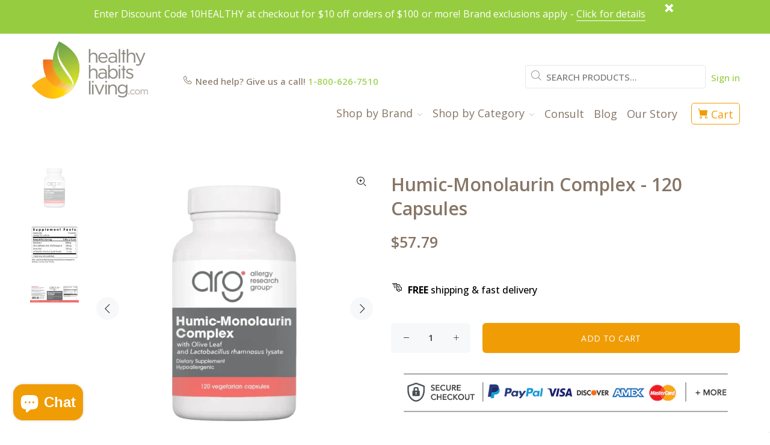

--- FILE ---
content_type: text/css
request_url: https://staticw2.yotpo.com/widget-assets/ReviewsStarRatingsWidget/McjxiA1kCH0EjFTjg6xU4pBSvgcZi1BWnaO5DDTt/css-overrides/css-overrides.2024_08_12_13_58_05_728.css
body_size: -115
content:
.yotpo-reviews-star-ratings-widget .yotpo-sr-bottom-line-text.yotpo-sr-bottom-line-text--right-panel {
    font-size: 13px !important;
}

[data-yotpo-section-id="collection"] .yotpo-reviews-star-ratings-widget .yotpo-sr-bottom-line-summary {
    align-items: center !important;
}

--- FILE ---
content_type: text/css
request_url: https://staticw2.yotpo.com/widget-assets/ReviewsMainWidget/McjxiA1kCH0EjFTjg6xU4pBSvgcZi1BWnaO5DDTt/css-overrides/css-overrides.2024_07_18_02_55_30_441.css
body_size: 2152
content:
/*START OF GENERAL CUSTOMIZATION*/

/*END OF GENERAL CUSTOMIZATION*/

/*START OF HEADER SECTION*/
[class*="yotpo-device-mobile"][class*="yotpo-display-s"] .yotpo-main-widget-tabs {
    justify-content: flex-start;
}

.yotpo-reviews-main-widget .yotpo-main-widget-tabs .ugc-storefront-widgets-tabs-container__tab.selected {
    border-bottom: 3px solid #877465;
    font-weight: 700;
    padding-bottom: 6px;
}


.yotpo-reviews-main-widget .yotpo-main-widget-tabs .ugc-storefront-widgets-tabs-container__tab {
    text-transform: uppercase;
    font-size: 14px;
    color: #877465;
    font-weight: 400;
}

.yotpo-reviews-main-widget .yotpo-main-widget-tabs .ugc-storefront-widgets-tabs-container__tab:not(.selected) {
    padding-bottom: 9px;
}

#yotpo-reviews-main-widget .yotpo-main-layout .yotpo-head {
    justify-content: center;
    margin: 35px 0;
}

#yotpo-reviews-main-widget .yotpo-main-layout .yotpo-head .yotpo-headline {
    color: #473729;
    margin: 0;
    flex-basis: unset;
    font-size: 36px;
}

#yotpo-reviews-main-widget .yotpo-main-layout .yotpo-layout-header-wrapper .yotpo-bottom-line,
#yotpo-reviews-main-widget .yotpo-star-rating .star-container:not(:last-child) {
    margin: 0;
}

#yotpo-reviews-main-widget .yotpo-bottom-line .yotpo-bottom-line-left-panel.yotpo-bottom-line-score {
    display: none;
}

#yotpo-reviews-main-widget .yotpo-bottom-line .yotpo-bottom-line-right-panel {
    padding: 0;
    margin: 0;
    display: flex;
    gap: 8px;
    flex-direction: column;
    justify-content: center;
    align-items: center;
}

#yotpo-reviews-main-widget.yotpo-device-mobile .yotpo-bottom-line .yotpo-bottom-line-right-panel {
    gap: 2px;
}

#yotpo-reviews-main-widget.yotpo-device-mobile .yotpo-bottom-line .yotpo-bottom-line-right-panel {
    flex-direction: column;
    align-items: center;
}

#yotpo-reviews-main-widget.yotpo-widget-override-css .yotpo-main-layout .yotpo-layout-header-wrapper {
    justify-content: center;
}

#yotpo-reviews-main-widget .yotpo-bottom-line .yotpo-bottom-line-right-panel .yotpo-bottom-line-text {
    margin: 0;
}

.star-container .yotpo-star-rating-icon {
    transform: unset;
    width: 26px;
    height: 26px;
}

#yotpo-reviews-main-widget .yotpo-star-rating {
    gap: 2px;
}

#yotpo-reviews-main-widget .yotpo-bottom-line-basic-text {
    font-size: 13px;
}

#yotpo-reviews-main-widget.yotpo-device-mobile .yotpo-bottom-line-basic-text {
    font-size: 13px;
}

.yotpo-reviews-main-widget .yotpo-header-container .yotpo-bottom-line .yotpo-vertical-border {
    display: none;
}

#yotpo-reviews-main-widget .yotpo-main-layout .yotpo-layout-header-wrapper .yotpo-bottom-line {
    align-items: center;
    gap: 40px;
}

#yotpo-reviews-main-widget .yotpo-main-layout .yotpo-layout-header-wrapper .yotpo-bottom-line .yotpo-star-distribution {
    padding: 0;
    gap: 8px;
}

#yotpo-reviews-main-widget.yotpo-device-mobile .yotpo-main-layout .yotpo-layout-header-wrapper .yotpo-bottom-line .yotpo-star-distribution {
    width: 100%;
}

#yotpo-reviews-main-widget .yotpo-main-layout .yotpo-layout-header-wrapper .yotpo-bottom-line .yotpo-star-distribution .yotpo-star-rating-icon {
    display: none;
}

#yotpo-reviews-main-widget .yotpo-main-layout .yotpo-layout-header-wrapper .yotpo-bottom-line .yotpo-star-distribution .yotpo-star-distribution-index {
    color: #95CD40;
    font-size: 13px;
    margin: 0;
}

#yotpo-reviews-main-widget .yotpo-main-layout .yotpo-layout-header-wrapper .yotpo-bottom-line .yotpo-star-distribution .yotpo-star-distribution-bar {
    margin: 0;
}

#yotpo-reviews-main-widget.yotpo-device-mobile .yotpo-main-layout .yotpo-layout-header-wrapper .yotpo-bottom-line .yotpo-star-distribution .yotpo-star-distribution-bar {
    width: 100%;
}

#yotpo-reviews-main-widget .yotpo-main-layout .yotpo-layout-header-wrapper .yotpo-bottom-line .yotpo-star-distribution .yotpo-star-distribution-value {
    display: none;
}

#yotpo-reviews-main-widget .yotpo-main-layout .yotpo-layout-header-wrapper .yotpo-bottom-line .yotpo-star-distribution .yotpo-star-distribution-bar .yotpo-progress-bar {
    border-radius: 0;
    margin: 0;
    width: 88px;
    height: 7px;
}

#yotpo-reviews-main-widget.yotpo-device-mobile .yotpo-main-layout .yotpo-layout-header-wrapper .yotpo-bottom-line .yotpo-star-distribution .yotpo-star-distribution-bar .yotpo-progress-bar {
    max-width: 100%;
    width: 100%;
}

#yotpo-reviews-main-widget .yotpo-main-layout .yotpo-layout-header-wrapper .yotpo-bottom-line .yotpo-star-distribution .yotpo-star-distribution-bar .yotpo-progress-bar .yotpo-progress-bar-score {
    border-radius: 0;
    background-color: #6B6D76;
}

#yotpo-reviews-main-widget .yotpo-main-layout .yotpo-layout-header-wrapper .yotpo-bottom-line .yotpo-star-distribution .yotpo-star-distribution-row-wrapper {
    align-items: center;
    gap: 8px;
}
/*END OF HEADER SECTION*/

/*START OF FILTER SECTION*/
#yotpo-reviews-main-widget .yotpo-filters-container .yotpo-filters-container-inner .yotpo-smart-topics-panel {
    order: -2;
    justify-content: center;
}

#yotpo-reviews-main-widget:not(.yotpo-device-mobile) .yotpo-filters-container .yotpo-filters-container-inner .yotpo-filters-top-panel {
    order: -1;
    width: 50%;
    justify-content: center;
    align-items: center;
    gap: 16px;
}

#yotpo-reviews-main-widget .yotpo-smart-topics .yotpo-smart-topics-headline,
#yotpo-reviews-main-widget .smart-topic-collection .yotpo-smart-topics-see-more-label[aria-pressed*="true"] {
    display: none;
}

#yotpo-reviews-main-widget .smart-topic-collection .yotpo-smart-topic-filter, 
#yotpo-reviews-main-widget .smart-topic-collection .yotpo-smart-topics-see-more-label {
    border-radius: 3px;
    font-size: 13px;
    font-weight: 400;
    text-transform: capitalize;
    border-color: transparent;
    color: var(--text-color);
    margin-top: 0;
}

#yotpo-reviews-main-widget .smart-topic-collection .yotpo-smart-topics-see-more-label {
    border-radius: 3px;
    padding: 9px 18px;
    background-color: #eaeaea;
    text-decoration: none;
    font-family: var(--secondary-font-family);
    height: 33px;
    box-sizing: border-box;
}
 
 #yotpo-reviews-main-widget .smart-topic-collection .yotpo-smart-topic-filter[style*="--1684a10c: #FFFFFF"] {
    color: #fff;
    background-color: #7baa33;
    font-weight: 600;
}

#yotpo-reviews-main-widget .smart-topic-collection .yotpo-smart-topic-filter[style*="--1684a10c: #FFFFFF"]:hover {
    font-weight: 400;
}

#yotpo-reviews-main-widget:not(.yotpo-device-mobile) .smart-topic-collection .yotpo-smart-topic-filter:hover,
#yotpo-reviews-main-widget .smart-topic-collection .yotpo-smart-topics-see-more-label:hover {
    background-color: #7baa33;
    color: #fff;
}

#yotpo-reviews-main-widget .yotpo-filters-container .yotpo-filters-container-inner .yotpo-smart-topics-panel .yotpo-smart-topics-container {
    flex-basis: 50%;
    margin-top: 16px;
}

#yotpo-reviews-main-widget .yotpo-filters-container .yotpo-filters-container-inner .yotpo-smart-topics-panel .yotpo-smart-topics-container .smart-topic-collection {
    gap: 8px;
    justify-content: center;
}

#yotpo-reviews-main-widget .yotpo-filters-container .yotpo-filters-container-inner .yotpo-filters-top-panel input, #yotpo-reviews-main-widget .yotpo-filters-container .yotpo-filters-container-inner .yotpo-filters-top-panel button {
    border-radius: 3px;
}

#yotpo-reviews-main-widget .yotpo-filters-container .yotpo-filters-container-inner .yotpo-filters-top-panel .yotpo-search-filter {
    position: absolute;
    top: 8px;
    margin: 0;
    min-width: 50%;
    display: flex;
    flex-direction: column;
    gap: 30px;
    align-items: center;
}

#yotpo-reviews-main-widget .yotpo-filters-container .yotpo-filters-container-inner .yotpo-filters-top-panel .yotpo-search-filter::before {
    content: "Filter Reviews";
    font-weight: 600;
    color: var(--text-color);
    display: flex;
}

#yotpo-reviews-main-widget .yotpo-filters-container {
    position: relative;
    margin-top: 0;
    padding-top: 104px;
    border-bottom: 1px solid var(--yotpo-separator-line-grey);
}

#yotpo-reviews-main-widget .yotpo-filters-container ~ div:has(.yotpo-clear-filters-container) .yotpo-review-border-smooth {
    display: none;
}

#yotpo-reviews-main-widget .yotpo-filters-container .yotpo-filters-container-inner {
    align-items: center;
}

#yotpo-reviews-main-widget .yotpo-filters-container .yotpo-filters-container-inner .yotpo-filters-top-panel .yotpo-search-filter .yotpo-search-label, #yotpo-reviews-main-widget .yotpo-filters-container .yotpo-filters-container-inner .yotpo-filters-top-panel .yotpo-score-filter-container label, #yotpo-reviews-main-widget .yotpo-filters-container .yotpo-filters-container-inner .yotpo-filters-top-panel .yotpo-score-filter-container input, #yotpo-reviews-main-widget .yotpo-filters-container .yotpo-filters-container-inner .yotpo-filters-top-panel .yotpo-media-filter-container label, #yotpo-reviews-main-widget .yotpo-filters-container .yotpo-filters-container-inner .yotpo-filters-top-panel .yotpo-media-filter-container button {
    width: 100%;
}

#yotpo-reviews-main-widget .yotpo-filters-container .yotpo-filters-container-inner .yotpo-filters-top-panel .yotpo-score-filter-container,
#yotpo-reviews-main-widget .yotpo-filters-container .yotpo-filters-container-inner .yotpo-filters-top-panel .yotpo-media-filter-container {
    margin: 0;
    flex-basis: 50%;
}

#yotpo-reviews-main-widget .yotpo-filters-container .yotpo-filters-container-inner .yotpo-filters-top-panel .yotpo-score-filter-container .yotpo-dropdown-content {
    width: 100%;
    padding: 10px;
}

#yotpo-reviews-main-widget .yotpo-filters-container .yotpo-filters-container-inner .yotpo-filters-top-panel .yotpo-score-filter-container .yotpo-dropdown-content .yotpo-score-option {
    width: 100%;
    margin: 0;
}

#yotpo-reviews-main-widget.yotpo-device-mobile .yotpo-filters-container .yotpo-filters-container-inner .yotpo-filters-top-panel .yotpo-search-filter {
    max-width: 100%;
    min-width: 100%;
}

#yotpo-reviews-main-widget.yotpo-device-mobile .yotpo-filters-container .yotpo-filters-container-inner .yotpo-smart-topics-panel .yotpo-smart-topics-container {
    flex-basis: 100%;
}

#yotpo-reviews-main-widget .yotpo-sorting-filter-container .yotpo-dropdown-closable .yotpo-dropdown-placeholder, 
#yotpo-reviews-main-widget .yotpo-sorting-filter-container .yotpo-dropdown-closable .yotpo-selected-value, 
#yotpo-reviews-main-widget .yotpo-sorting-filter-container .yotpo-dropdown-closable .yotpo-dropdown-option {
    font-size: 12px;
}

#yotpo-reviews-main-widget.yotpo-device-mobile .yotpo-bottom-line .yotpo-bottom-line-left-panel.yotpo-bottom-line-score {
    font-size: 45px;
}

#yotpo-reviews-main-widget.yotpo-display-s .yotpo-main-layout .yotpo-layout-header-wrapper .yotpo-bottom-line[data-v-2bb973cd] {
    align-self: flex-start;
}

#yotpo-reviews-main-widget .yotpo-filters-container .yotpo-filters-container-inner .yotpo-filters-top-panel .yotpo-mobile-filters-popup-btn {
    flex-basis: 100%;
    border-radius: 3px;
}

#yotpo-reviews-main-widget .yotpo-mobile-filters-popup-overlay-container .yotpo-mobile-filters-popup-content input, #yotpo-reviews-main-widget .yotpo-mobile-filters-popup-overlay-container .yotpo-mobile-filters-popup-content button, #yotpo-reviews-main-widget .yotpo-filters-results-btn .yotpo-filters-results-btn-no-results .yotpo-filters-results-btn-clear-wrapper .yotpo-filters-results-btn-clear {
    border-radius: 3px;
}

#yotpo-reviews-main-widget .yotpo-mobile-filters-popup-overlay-container .yotpo-mobile-filters-popup-header .yotpo-mobile-filters-popup-clear {
    right: 20px;
}

.yotpo-reviews-main-widget .yotpo-mobile-filters-popup-overlay-container .yotpo-mobile-filters-popup-content .yotpo-score-filter .yotpo-dropdown-base {
    width: 100%;
}

.yotpo-reviews-main-widget .yotpo-mobile-filters-popup-overlay-container .yotpo-mobile-filters-popup-content .yotpo-score-filter .yotpo-dropdown-content {
    padding: 10px 10px 0;
    width: 100%;
}

.yotpo-reviews-main-widget .yotpo-mobile-filters-popup-overlay-container .yotpo-mobile-filters-popup-content .yotpo-score-filter .yotpo-dropdown-content .yotpo-score-option {
    width: 100%;
    margin: 0;
}
/*END OF FILTER SECTION*/

/*START OF REVIEWS SECTION*/
[class*="yotpo-device-"][class*="yotpo-display-"] .yotpo-avatar-initials-text {
    font-size: 20px;
    fill: #fff;
    font-weight: 400;
}

[class*="yotpo-device-"][class*="yotpo-display-"] .yotpo-initials-background {
    fill: #95cc40;
}

.yotpo-reviews-main-widget:not(.yotpo-device-mobile) .yotpo-verified-icon-wrapper {
    top: 25px;
    left: 25px;
}

[class*="yotpo-device-"][class*="yotpo-display-"] .yotpo-verified-icon-wrapper circle {
    fill: #F09E07;
}

[class*="yotpo-device-"][class*="yotpo-display-"] [class*="yotpo-reviewer-details"] {
    flex-direction: row;
    gap: 8px;
    align-self: flex-start;
}

[class*="yotpo-device-"][class*="yotpo-display-"] .yotpo-reviewer-name {
    font-size: 12px;
    color: #95cc40 !important;
    font-weight: 700;
}

[class*="yotpo-device-"][class*="yotpo-display-"] .yotpo-reviewer-verified-buyer-text {
    font-size: 12px;
    color: #6A6C77;
}

[class*="yotpo-device-"][class*="yotpo-display-"] [class*="yotpo-reviewer-details"] div:has(.yotpo-reviewer-verified-buyer-text) {
    display: flex;
}

#yotpo-reviews-main-widget .yotpo-review:not(.yotpo-media-modal-review) .yotpo-review-left-panel {
    flex-grow: 1;
}

#yotpo-reviews-main-widget .yotpo-review:not(.yotpo-media-modal-review) .yotpo-review-center-panel {
    order: 3;
    flex-basis: 100%;
    padding: 8px 0 0 0;
}

.yotpo-reviews-main-widget .yotpo-review-center-panel .star-container .yotpo-star-rating-icon {
    width: 17px;
    height: 17px;
}

#yotpo-reviews-main-widget .yotpo-review:not(.yotpo-media-modal-review) .yotpo-review-right-panel {
    order: 2;
    flex-basis: unset;
    min-width: auto;
    flex-grow: 0;
}

[class*="yotpo-device-"][class*="yotpo-display-"] .yotpo-date-format {
    font-weight: 500;
    font-size: 12px;
}

#yotpo-reviews-main-widget .yotpo-review:not(.yotpo-media-modal-review) .yotpo-review-center-panel .yotpo-review-rating-title {
    flex-direction: column;
    gap: 8px;
}

#yotpo-reviews-main-widget .yotpo-review:not(.yotpo-media-modal-review) .yotpo-review-center-panel .yotpo-review-rating-title .yotpo-review-title {
    margin-left: 0;
    font-size: 14px;
    flex-basis: unset;
}

[class*="yotpo-device-"][class*="yotpo-display-"] .yotpo-read-more-text {
    margin-right: 5px;
    font-size: 14px;
    display: inline;
}

[class*="yotpo-device-"][class*="yotpo-display-"] .yotpo-read-more {
    margin-left: 0;
    font-size: 14px;
    text-decoration: underline;
}

#yotpo-reviews-main-widget .yotpo-review:not(.yotpo-media-modal-review) .yotpo-review-content {
    flex-wrap: wrap;
}

#yotpo-reviews-main-widget.yotpo-device-mobile .yotpo-review:not(.yotpo-media-modal-review) .yotpo-review-center-panel {
    padding: 0;
    order: 2;
}

#yotpo-reviews-main-widget .yotpo-comment .yotpo-comment-data {
    border-left: 2px solid #999;
    margin-left: 22px;
}

#yotpo-reviews-main-widget .yotpo-comment .yotpo-comment-data .yotpo-comment-title, #yotpo-reviews-main-widget .yotpo-comment .yotpo-comment-data .yotpo-comment-content {
    margin-left: 22px;
}

#yotpo-reviews-main-widget.yotpo-display-s .yotpo-review {
    flex-direction: column;
}

#yotpo-reviews-main-widget.yotpo-device-mobile .yotpo-review:not(.yotpo-media-modal-review) .yotpo-review-right-panel {
    order: 3;
    margin-top: 15px;
}

#yotpo-reviews-main-widget.yotpo-device-mobile .yotpo-review:not(.yotpo-media-modal-review) .yotpo-review-right-panel .yotpo-review-details {
    display: flex;
}

#yotpo-reviews-main-widget.yotpo-device-mobile .yotpo-review:not(.yotpo-media-modal-review) .yotpo-review-center-panel:not(:has(.yotpo-thumbnail-container)) .yotpo-review-content {
    margin-top: 0;
}

#yotpo-reviews-main-widget.yotpo-display-s .yotpo-review .yotpo-review-center-panel .yotpo-review-comment {
    margin-top: 15px;
}

#yotpo-reviews-main-widget .yotpo-review-votes-text {
    font-size: 13px;
    color: var(--text-color);
    text-transform: capitalize;
}
/*END OF REVIEWS SECTION*/

/*START OF PAGINATION SECTION*/
#yotpo-reviews-main-widget .yotpo-horizontal-pagination .selected, 
#yotpo-reviews-main-widget .yotpo-horizontal-pagination .yotpo-pagination-number:hover {
    background-color: transparent;
    font-weight: 600;
}

#yotpo-reviews-main-widget .yotpo-horizontal-pagination .yotpo-reviews-pagination-item {
    color: #95CD40;
    font-size: 14px;
}

#yotpo-reviews-main-widget .yotpo-vertical-pagination .yotpo-reviews-pagination-item {
    border-radius: 3px;
}

.yotpo-reviews-main-widget .disabled,.yotpo-reviews-main-widget .yotpo-pagination-icon {
    fill: #95CE40;
}
/*END OF PAGINATION SECTION*/

/*To be removed*/
.wrapper:has(#yotpo-reviews-main-widget.yotpo-device-mobile) {
    padding: 0;
}

.accordion-body:has(#yotpo-reviews-main-widget.yotpo-device-mobile) {
    padding: 0;
}

.logo img {
    mix-blend-mode: multiply;
}
/*To be removed*/


--- FILE ---
content_type: text/javascript; charset=utf-8
request_url: https://www.healthyhabitsliving.com/products/humic-monolaurin-complex-120-capsules.js
body_size: 2537
content:
{"id":6570478108759,"title":"Humic-Monolaurin Complex - 120 Capsules","handle":"humic-monolaurin-complex-120-capsules","description":"\u003ch5\u003eAllergy Research Group Humic-Monolaurin Complex\u003c\/h5\u003e\n\u003cp\u003e\u003cem\u003eDetoxification and Immune Support\u003c\/em\u003e\u003c\/p\u003e\n\u003cdiv class=\"remix-css-e7yxov-Accordion-styles-Accordion-styles\"\u003e\n\u003cdiv class=\"remix-css-1li7qks-Accordion-styles-Accordion-styles\"\u003e\n\u003cdiv class=\"remix-css-e4zei3-Accordion-styles-Accordion-styles-Accordion-styles\"\u003e\n\u003cdiv class=\"remix-css-1trimje-HTML-styles-GenericCollapsible-styles\"\u003e\n\u003cdiv class=\"remix-css-w0wm16-HTML-styles\"\u003eHumic-Monolaurin Complex combines a specially extracted and purified humic acid with monolaurin, olive leaf extract, and Lactobacillus rhamnosus cell wall fragments (Russian Choice Immune®).\u003c\/div\u003e\n\u003c\/div\u003e\n\u003c\/div\u003e\n\u003c\/div\u003e\n\u003c\/div\u003e\n\u003cdiv class=\"remix-css-e7yxov-Accordion-styles-Accordion-styles\"\u003e\n\u003cdiv class=\"remix-css-117xhil-Accordion-styles\"\u003e\u003c\/div\u003e\n\u003c\/div\u003e\n\u003ch3\u003eIngredients\u003c\/h3\u003e\n\u003ctable width=\"100%\"\u003e\n\u003ctbody\u003e\n\u003ctr\u003e\n\u003ctd\u003e\u003cstrong\u003eServing Size: 2 Vegetarian Capsules\u003c\/strong\u003e\u003c\/td\u003e\n\u003ctd\u003e\u003cstrong\u003eAmount\/Serving\u003c\/strong\u003e\u003c\/td\u003e\n\u003c\/tr\u003e\n\u003ctr\u003e\n\u003ctd\u003eMonolaurin\u003c\/td\u003e\n\u003ctd\u003e500 mg\u003c\/td\u003e\n\u003c\/tr\u003e\n\u003ctr\u003e\n\u003ctd\u003eOlive Leaf Extract (min 15% Oleuropein)\u003c\/td\u003e\n\u003ctd\u003e350 mg\u003c\/td\u003e\n\u003c\/tr\u003e\n\u003ctr\u003e\n\u003ctd\u003eHumic Acid\u003c\/td\u003e\n\u003ctd\u003e250 mg\u003c\/td\u003e\n\u003c\/tr\u003e\n\u003ctr\u003e\n\u003ctd\u003e\n\u003cem\u003eLactobacillus rhamnosus\u003c\/em\u003e Lysate Powder\u003c\/td\u003e\n\u003ctd\u003e25 mg\u003c\/td\u003e\n\u003c\/tr\u003e\n\u003c\/tbody\u003e\n\u003c\/table\u003e\n\u003cp\u003e\u003cstrong\u003eOther Ingredients:\u003c\/strong\u003e Hydroxypropyl methylcellulose, microcrystalline cellulose, L-leucine, silicon dioxide.\u003c\/p\u003e\n\u003ch3\u003eSuggested Use\u003c\/h3\u003e\n\u003cp\u003eAs a dietary supplement, take 2 capsules twice daily, or as directed by a healthcare practitioner. \u003c\/p\u003e\n\u003cp\u003e\u003cspan\u003e\u003cstrong\u003eWarning: \u003c\/strong\u003eIf you are pregnant or lactating, have any health condition or are taking any medication, consult your healthcare practitioner before use.\u003c\/span\u003e\u003c\/p\u003e\n\u003cp\u003e\u003cstrong\u003eStorage: \u003c\/strong\u003eStore in a cool, dry place, tightly capped, away from light. Keep out of the reach of children. Use only if safety seal is intact. Variations in product color may occur.\u003c\/p\u003e\n\u003ch3\u003eMore Info\u003c\/h3\u003e\n\u003cp\u003e\u003cstrong\u003eWarning:\u003c\/strong\u003e\u003cspan\u003e Consuming this product can expose you to chemicals including lead, which is known to the State of California to cause birth defects or other reproductive harm. For more information go to \u003ca href=\"https:\/\/www.p65warnings.ca.gov\/fact-sheets\/foods\"\u003ewww.p65warnings.ca.gov\/fact-sheets\/foods\u003c\/a\u003e\u003c\/span\u003e\u003c\/p\u003e\n\u003cp\u003eClays, soils, and other earth substances have been utilized for health in many cultures for thousands of years. A practice common worldwide in folk medicine is to pack a deep scratch or wound with mud from special places. In the Chinese Materia Medica Pharmacological Compendium, Li Shi Zhen described the use of many natural humic-containing substances, such as various forms of clay and mud. In modern times, China has taken the lead in researching humic substances, and medical schools and hospitals have published hundreds of research papers. The Indian Ayurvedic tradition utilizes an earth substance, the prized shilajit, also known as “asphaltum”. The humic acid in Humic-Monolaurin Complex could be considered a highly refined and purified form of shilajit.\u003c\/p\u003e\n\u003cp\u003eHumic acid contains a wide range of essential minerals, and it can increase cell wall permeability, facilitating the transport of minerals to the cells. Humic acid has antioxidant activity, helps neutralize and remove toxins, and supports a general sense of well-being.\u003c\/p\u003e","published_at":"2021-06-17T16:52:32-07:00","created_at":"2021-06-17T16:51:59-07:00","vendor":"Allergy Research Group","type":"Default Category","tags":["antioxidant","antioxidant support","AUS Restricted","CAN Restricted","detox","detox support","detoxication","detoxification","detoxing","essential minerals","FS","hhl-subscription_discount_10","humic","humic acid","immune","immune defense","immune function","immune health","immune support","immune system","immune-response","minerals","shilajit","Shopping Collection","Taxable","wellbeing"],"price":5779,"price_min":5779,"price_max":5779,"available":true,"price_varies":false,"compare_at_price":null,"compare_at_price_min":0,"compare_at_price_max":0,"compare_at_price_varies":false,"variants":[{"id":39333488459863,"title":"Default Title","option1":"Default Title","option2":null,"option3":null,"sku":"ARG-76720","requires_shipping":true,"taxable":true,"featured_image":null,"available":true,"name":"Humic-Monolaurin Complex - 120 Capsules","public_title":null,"options":["Default Title"],"price":5779,"weight":0,"compare_at_price":null,"inventory_quantity":-13,"inventory_management":null,"inventory_policy":"deny","barcode":"713947767201","quantity_rule":{"min":1,"max":null,"increment":1},"quantity_price_breaks":[],"requires_selling_plan":false,"selling_plan_allocations":[{"price_adjustments":[{"position":1,"price":5201}],"price":5201,"compare_at_price":5779,"per_delivery_price":5201,"selling_plan_id":18053431383,"selling_plan_group_id":"3e45a1f95ee5597501332cf69e909e2b03cea662"},{"price_adjustments":[{"position":1,"price":5201}],"price":5201,"compare_at_price":5779,"per_delivery_price":5201,"selling_plan_id":18053464151,"selling_plan_group_id":"cfbad8b47c01f7303008bd549d3d586729f12734"},{"price_adjustments":[{"position":1,"price":5201}],"price":5201,"compare_at_price":5779,"per_delivery_price":5201,"selling_plan_id":18053496919,"selling_plan_group_id":"dda4e7a44cd1619aea0a928d27f3c371385a162a"},{"price_adjustments":[{"position":1,"price":5201}],"price":5201,"compare_at_price":5779,"per_delivery_price":5201,"selling_plan_id":18053529687,"selling_plan_group_id":"8cc3b760b96c5241a0836021fc27afe0080e8142"},{"price_adjustments":[{"position":1,"price":5201}],"price":5201,"compare_at_price":5779,"per_delivery_price":5201,"selling_plan_id":18053562455,"selling_plan_group_id":"66bc193402dc82270ab58cf0da5d95a58c9c9464"}]}],"images":["\/\/cdn.shopify.com\/s\/files\/1\/0193\/9503\/files\/allergy-research-group-humic-monolaurin-complex-bottle_0730fdca-7a88-4909-a765-4631ed1ccc3f-Photoroom.png?v=1753397091","\/\/cdn.shopify.com\/s\/files\/1\/0193\/9503\/files\/1000_label_15.png?v=1753397048","\/\/cdn.shopify.com\/s\/files\/1\/0193\/9503\/files\/1000_back_51.png?v=1753396966"],"featured_image":"\/\/cdn.shopify.com\/s\/files\/1\/0193\/9503\/files\/allergy-research-group-humic-monolaurin-complex-bottle_0730fdca-7a88-4909-a765-4631ed1ccc3f-Photoroom.png?v=1753397091","options":[{"name":"Title","position":1,"values":["Default Title"]}],"url":"\/products\/humic-monolaurin-complex-120-capsules","media":[{"alt":"Humic-Monolaurin Complex - 120 Capsules Default Category Allergy Research Group ","id":25621764112471,"position":1,"preview_image":{"aspect_ratio":1.0,"height":600,"width":600,"src":"https:\/\/cdn.shopify.com\/s\/files\/1\/0193\/9503\/files\/allergy-research-group-humic-monolaurin-complex-bottle_0730fdca-7a88-4909-a765-4631ed1ccc3f-Photoroom.png?v=1753397091"},"aspect_ratio":1.0,"height":600,"media_type":"image","src":"https:\/\/cdn.shopify.com\/s\/files\/1\/0193\/9503\/files\/allergy-research-group-humic-monolaurin-complex-bottle_0730fdca-7a88-4909-a765-4631ed1ccc3f-Photoroom.png?v=1753397091","width":600},{"alt":"Humic-Monolaurin Complex - 120 Capsules Default Category Allergy Research Group ","id":25621758607447,"position":2,"preview_image":{"aspect_ratio":1.0,"height":1000,"width":1000,"src":"https:\/\/cdn.shopify.com\/s\/files\/1\/0193\/9503\/files\/1000_label_15.png?v=1753397048"},"aspect_ratio":1.0,"height":1000,"media_type":"image","src":"https:\/\/cdn.shopify.com\/s\/files\/1\/0193\/9503\/files\/1000_label_15.png?v=1753397048","width":1000},{"alt":"Humic-Monolaurin Complex - 120 Capsules Default Category Allergy Research Group ","id":25621758640215,"position":3,"preview_image":{"aspect_ratio":2.865,"height":349,"width":1000,"src":"https:\/\/cdn.shopify.com\/s\/files\/1\/0193\/9503\/files\/1000_back_51.png?v=1753396966"},"aspect_ratio":2.865,"height":349,"media_type":"image","src":"https:\/\/cdn.shopify.com\/s\/files\/1\/0193\/9503\/files\/1000_back_51.png?v=1753396966","width":1000}],"requires_selling_plan":false,"selling_plan_groups":[{"id":"3e45a1f95ee5597501332cf69e909e2b03cea662","name":"Delivery every 30 days","options":[{"name":"Recharge Plan ID","position":1,"values":["16940033"]},{"name":"Order Frequency and Unit","position":2,"values":["30-day"]}],"selling_plans":[{"id":18053431383,"name":"Delivery every 30 days","description":null,"options":[{"name":"Recharge Plan ID","position":1,"value":"16940033"},{"name":"Order Frequency and Unit","position":2,"value":"30-day"}],"recurring_deliveries":true,"price_adjustments":[{"order_count":null,"position":1,"value_type":"percentage","value":10}]}],"app_id":"294517"},{"id":"cfbad8b47c01f7303008bd549d3d586729f12734","name":"Delivery every 60 days","options":[{"name":"Recharge Plan ID","position":1,"values":["16940034"]},{"name":"Order Frequency and Unit","position":2,"values":["60-day"]}],"selling_plans":[{"id":18053464151,"name":"Delivery every 60 days","description":null,"options":[{"name":"Recharge Plan ID","position":1,"value":"16940034"},{"name":"Order Frequency and Unit","position":2,"value":"60-day"}],"recurring_deliveries":true,"price_adjustments":[{"order_count":null,"position":1,"value_type":"percentage","value":10}]}],"app_id":"294517"},{"id":"dda4e7a44cd1619aea0a928d27f3c371385a162a","name":"Delivery every 90 days","options":[{"name":"Recharge Plan ID","position":1,"values":["16940035"]},{"name":"Order Frequency and Unit","position":2,"values":["90-day"]}],"selling_plans":[{"id":18053496919,"name":"Delivery every 90 days","description":null,"options":[{"name":"Recharge Plan ID","position":1,"value":"16940035"},{"name":"Order Frequency and Unit","position":2,"value":"90-day"}],"recurring_deliveries":true,"price_adjustments":[{"order_count":null,"position":1,"value_type":"percentage","value":10}]}],"app_id":"294517"},{"id":"8cc3b760b96c5241a0836021fc27afe0080e8142","name":"Delivery every 120 days","options":[{"name":"Recharge Plan ID","position":1,"values":["16940036"]},{"name":"Order Frequency and Unit","position":2,"values":["120-day"]}],"selling_plans":[{"id":18053529687,"name":"Delivery every 120 days","description":null,"options":[{"name":"Recharge Plan ID","position":1,"value":"16940036"},{"name":"Order Frequency and Unit","position":2,"value":"120-day"}],"recurring_deliveries":true,"price_adjustments":[{"order_count":null,"position":1,"value_type":"percentage","value":10}]}],"app_id":"294517"},{"id":"66bc193402dc82270ab58cf0da5d95a58c9c9464","name":"Delivery every 180 days","options":[{"name":"Recharge Plan ID","position":1,"values":["16940037"]},{"name":"Order Frequency and Unit","position":2,"values":["180-day"]}],"selling_plans":[{"id":18053562455,"name":"Delivery every 180 days","description":null,"options":[{"name":"Recharge Plan ID","position":1,"value":"16940037"},{"name":"Order Frequency and Unit","position":2,"value":"180-day"}],"recurring_deliveries":true,"price_adjustments":[{"order_count":null,"position":1,"value_type":"percentage","value":10}]}],"app_id":"294517"}]}

--- FILE ---
content_type: application/javascript; charset=utf-8
request_url: https://searchanise-ef84.kxcdn.com/preload_data.8d9W2Z7q2e.js
body_size: 11904
content:
window.Searchanise.preloadedSuggestions=['magnesium glycinate','vitamin d3','vitamin c','vitamin d','ortho molecular products','supreme nutrition','pure encapsulations','chi\'s enterprise','vitamin d3 k2','fish oil','cod liver oil','magnesium citrate','nu medica','sr chi','digestive enzymes','protein powder','vitamin b12','b complex','chi f','omega 3 fish oil','vitamin d3 with k2','beta glucan','liposomal vitamin c','multi vitamin for women','integrative therapeutics','liposomal glutathione','weight loss','d h','beta 1 3 d glucan','zinc picolinate','takesumi supreme','ortho molecular','fermented cod liver oil','terry naturally','vitamin e','colostrum powder','pro com','collagen powder','cortisol manager','adrenal support','stem cell','vitamin k','vit c','immune support','dr ohhira\'s probiotics','multi vitamins','vitamin b complex','milk thistle','morinda supreme','curamin extra strength','black walnut','vitamin a','melia supreme','chi fi','nac n-acetyl cysteine 600 mg','melatonin sleep','scutellaria supreme','alpha lipoic acid','zinc glycinate','golden thread supreme golden','d hist','berberine complex','douglas laboratories','methyl b complex','turmeric curcumin','thyroid support','calcium citrate','pure encapsulations magnesium glycinate','quercetin 500 mg','methyl b12','methyl folate','blood sugar support','ashwagandha supreme','collagen peptides','boluoke lumbrokinase','gluco maxum','cal 6 mg','curamed 750 mg','japanese knotweed','la ela','schisandra supreme','eye health','standard process','l theanine','nitric oxide','prebiotic probiotic','nordic naturals','vitamin d 3','amino acids','vitamin k2','blue ice fermented cod liver oil','blood pressure','gi detox','d3 k2','olive leaf','mimosa supreme','stem cell maxum','trace minerals','heart health','mega spore biotics','golden thread','osteo vegan','tumeric curcumin','cal mag','reg activ','sbi protect powder','red yeast rice','emuaid max','power greens','numedica power greens','dhea 25 mg','fermented cod liver butter oil/fermented','berberine blood sugar support','sea cucumber','chi enterprise','blood pressure health','k force','olive leaf supreme','omega 3 dha','quercetin with bromelain','black seed oil','magnesium chelate','selenium 200 mcg','cats claw','illicium supreme','iron supplements','sbi protect','l glutamine','boluoke lumbrokinase 120 capsules','myomin chi','dim estro','optimal magnesium','hyaluronic acid','optimag neuro','lu rong supreme','histamine manager','hormone balance','mitocore vitamin capsules','golden thread supreme','camu supreme','coq10 ubiquinol','ortho biotic','artemisia supreme','nordic naturals omega 3','pro vital','tri many','phosphatidyl serine','hair growth','vitamin c powder','motility pro','dhea 5 mg','manjistha supreme','derma tox','japanese knotweed supreme','vital nutrients','anti inflammatory','prenatal vitamins','terry naturally curcumin','kidney support','l glutathione','calcium d-glucarate','omega monopure 1300 ec','xymogen magnesium','gut health','designs for health','bergamot bpf','arterosil hp','creatine monohydrate','saccharomyces boulardii','kidney chi','orthobiotic probiotic','stem cell maximum','methyl protect','thorne zinc','hi flora','vit d','womens multivitamin','relax max','strict on d','reishi supreme','bee venom','super aloe 450','sleep aid','skin care','glucosamine an chondroitin','astragalus supreme','reacted magnesium','lymphatic drainage','vitamin b','numedica d3','hair skin and nails','nordic naturals omega','green pasture','glutathione liposomal','oil of oregano','sbi protect 120 capsules','total vegan','liver chi','prostate health','dim detox','angiostop chi\'s enterprise','vitamin d3 5000','vein lite','joint support supplement','cod liver','ru long','estro dim','vascular support','ox bile','methyl cpg','microbiome labs','hormone protect','pro metabolic','activated charcoal','biotics research','pain relief','del immune v','curamin extra strength 120 tablets','seeking health','get free','saw palmetto','blood pressure support','co q10','olive leaf extract','shatavari supreme','chromium picolinate','coq10 100mg','parasites detoxification','pure nac','pancreatic enzymes','liquid iron','allergy research group','liver detox','essential amino acids','krill oil','vidanga supreme','lutein and zeaxanthin','chinese skullcap','vital proteins collagen peptides','artichoke extract','uva ursi','immunog prp','magnesium malate','butter oil','mens prostate health','integrative cortisol manager','vit d3','herb pharm','low testosterone men','potassium citrate','liver protect','healthy feet and nerves','rosemary supreme','thorne creatine','active b complex','vege cleanse','pure encapsulations zinc','mag plex ultra','methylcobalamin vitamin b12','nattokinase 100mg','joint pain','tri iodine','dan shen supreme','dhea 10 mg','woad supreme','fish oil supplement','proteolytic enzymes','ortho spore ig','parasite cleanse','fiber supplement','wobenzym n','vitamin e liquid','cosmedix capsules','hair loss','acetyl l-carnitine','thyroid care','biocidin liquid','pantothenic acid','red rice yeast','lions mane','coq10 300mg','nu medica protein powder','brain sustain','mct oil','apricot seeds','black cumin seed oil','immune tree colostrum','green tea extract','wine extract','garden of life','multi vitamin','magnesium threonate','high cholesterol support','phosphatidyl choline','vital guard supreme','green pastures fermented cod liver oil','dona crystalline glucosamine','colloidal silver','premier research labs','calcium magnesium','whey protein powder','ortho digestzyme','adrenal complex','orthomune 120 capsules','water balance','calcium and vitamin d','castor oil','magnesium l-threonate','l arginine','red ginseng','joint support','natural d-hist','dan shen','mimosa pudica','biopure melatonin','nac n-acetyl cysteine mg','beef liver','transfer point beta glucan','scutellaria baicalensis','nutritional food','sweet wormwood','weight and metabolic','albizia supreme','hpa adapt','pure magnesium glycinate','asparagus extract','seasonal shield','high blood pressure','cell core','testosterone boosting','liver support','ester c','red green','hemeplex fe','mitochondrial support','numedica osteo vegan','extra strength','magnesium complex','wise woman herbals','b activ','biocidin botanicals','diabetes control','l lysine','liposomal melatonin','magnesium glycinate 400 mg','metagenics probiotics','omega 3 fish oil 1000 mg','neuro mag','prostate flo','vit k','turmeric tablets','magnesium oxide','niacinamide 500 mg','kids vitamins','mushroom complex','aloe vera','bio pure','del immune','brain health','bamboo extract','riboflavin 400 mg','vitamin k2 with d3','zinc carnosine','oil of oregano capsules','pure sleep','theracurmin hp','sinus chi','terry naturally healthy feet and nerves','gotu kola','inflammacore strawberry','eye support','buffered vitamin c','liquid vitamin d3','anti microbial','douglas labs','bioresponse dim 150','rhodiola rosea','men’s multivitamin','pure encapsulations one multivitamin','chlorella pyrenoidosa','thorne berberine','vitamin d and k','lu rong','sleep and relaxation','takesumi capsules','magnesium glycerin','emuaid max strength','grape seed extract','menopause support','l-glutamine powder','liposomal c','ortho molecular diaxinol','women’s multi vitamin','t green','probiotics prebiotic','ultra preventive x','super x','adapten all','melatonin suppository','betaine hcl','beta carotene','black walnut tincture','immune rmor','blood sugar','joint health','tri magnesium','cell food','b vitamins','cdg estrodim','oral supreme','ginkgo biloba','liver cleanse','functional female','colostrum supplement','oregano oil','women\'s multivitamins','cbd oil','detoxification factors','pro omega','glucosamine sulfate','phoschol ppc','smilax supreme','electrolyte powder','circulation support','reserve age','brain support','para gard','folic acid','umbrellux™ dao','myo inositol','l carnitine','mega mucosa','gastro digest 2','leaky gut','mono pure','lipitrol ox','digestive formula','lactobacillus salivarius','body guard supreme','chaste tree','hemp select','pregnenolone 30 mg','path ds','xymogen cortisolv','lower high cholesterol','oat seed','restore flora','design for health','curamed acute pain relief','houttunyia supreme','a biotic','numedica total vegan','opti mag 125','pro adapt','regenemax plus','alamax cr','electrolyte supreme','oil omega 3','extra strength curcumin','glucose control','lectin protect','xymogen d3','colon cleanse','thiamine b1','inflammacore vanilla','pre orde','iron complex','sufficient c','ultra preventive','camu camu','bone support','scription bp','functional male','licorice root','probiomax daily df','arthritis pain','iron glycinate','coq10 200 mg','thorne vitamin c','prosta chi','vitamin d k','collagen capsules','biopure chlorella','magnesium bisglycinate','anti fungal','l glutamine powder','adrenal cocktail','vitamin c tablets','myomin plus','pure encapsulation','prob max','cats claw supreme','dr chi all products','zinc with copper','vascanox hp','methyl protect 120','orthomolecular products','testoplex plus','caprylic acid','creatine powder','thyrodex t-150','micro mineral','green tea','shisandra supreme','cognitive balance','berberine hcl','endo supreme','quercetin phytosome','innate response','cold and flu','women multivitamin','eye vitamins','megasporebiotic megasporebiotic','fibrenza systemic enzyme','terry naturally curamin','magnesium powder','boswellia complex','lithium orotate','copper 2 mg','core restore','slippery elm','d-hist ortho molecular','cysto renew','lemon balm','vitamin c with zinc','alaria supreme','dr chi','truadapt plus','vitamin b6','mens multivitamin over 40','liver enzymes','muscle relax','macular support','pro omega 2000','liver defend','thorne zinc picolinate','tulsi supreme','pine pollen','green pastures','constipation—your body','organic milk thistle','mood support','cod liver our','make up','lavela ws 1265 60 softgels','wobenzym plus','allergy support','drink mix','artemisia annua','adrenamed gl50','opticleanse ghi sugar & stevia-free','cordyceps extract','tribulus terrestris','evening primrose oil','para one','b active','cysto renew bladder support 120 capsules','liquid vitamin d','ortho molecular reacted magnesium','coenzyme q-10','protocol for life balance','thyromedica plus','essential oil','cryptolepis sanguinolenta','protein drink','fertility supplement','d drops','multi vitamins nutrit','probio max','black cohosh','elemental diet','cholesterol reduction','adrenevive 60 capsules','active digestive enzymes','power greens chocolate','zinc picolinate 30 mg capsules','essential oils','bee pollen','diaxinol diaxinol','cissus supreme','taurine 500 mg','bovine colostrum','sea moss','opticleanse ghi','inflammacore chocolate','vital proteins','glutashield vanilla','motility activator','takesumi supreme powder','k2 d3','b replete','ubiquinol 100mg','healthy habits','k2-d3 5000','thorne nac','pancreatic enzyme formula','cortisol relief','gi restore','health probiotics','cm core','ginger juice','sinus support','thera supreme','dog joint','bone healing','viracid viracid','premier research','gi fortify','acacia fiber','zinc sulfate','pro biotic','digestive enzyme','vitamin c 1000 mg','vital guard','calm cp','bilberry 60 capsules','pyloricil 60 capsules','vitamin b12 liquid','weight loss products','mt supreme','maca root','vitamin d with k','kids multivitamins','appe curb','bone density','body bio','l-theanine amino acid','boswellia and frankincense','strict on b','dandelion root','drainage tone','stress relief','strict on','fiber plus','micellized d3 k2','liposomal curcumin','morinda supreme 130 capsules','curcuplex 95 capsules','respiratory support','whey protein','magnesium potassium','mastic gum','biocidin capsules','hepatocore 60 capsules','tart cherry','fermented skate liver oil','igg protect','thorne b6','zinc tally','methylated multivitamin','chi happiness','chlorella vulgaris','zinc lozenges','vitamin d drops','liquid d 3','lose weight','apple pectin','vegan protein powder','male fertility','nu medica supplements','thorne adrenal','usnea tincture','enzymes digestion','xymogen vitamin d','vitamin d3 50,000','french grape seed extract','immune tree culostrum 6','candicid forte','now brand','vitamin c liposomal','pure digestive enzymes','nitric oxide support','thorne vitamin d','total vegan chocolate','supreme nutrition products','k2 mk-7','stinging nettle','stress balance','vitamin d 1000 mg','vitamins & minerals','co q 10','medication dietary','systemic enzymes','anxiety support','women’s menopause','acid reflux','turkey tail','body biotics','readisorb glutathione','gastro health formula','betaine hci','alpha-glycosyl isoquercitrin 60 capsules','acetyl l carnitine','5-mthf plus b12','metagenics bone builder','l tyrosine','ultrainflamx plus 360','dietary supplements','ver vita','numedica ps','umbrellux dao-histamine','epa dha','sam e','omega monopure','vitamin c chewable','bladder control','magnesium taurate','coconut oil','same 400 mg','uti infection','biotin 5000 mcg','three lac','biopure suppositories','nattokinase fibrinolytic','klean athlete','liquid calcium magnesium','choline bitartrate','holy basil','b12 methylcobalamin','heavy metal detox','lipid factors','joint inflammation','dr oz','panax ginseng','citranox 120 capsules','valerian root','for health resveratrol','r lipoic acid','black elderberry','nordic naturals proomega 2000','heart health vitamin','face and body care','mens health','hair supplement','gaba calm','calcium magnesium citrate','vaginal ph','gi balance','opti mag','appetite suppressants','nova complete','hesperidin methyl','coffee bean','melatonin mg','anti viral','elderberry syrup','xymogen allerdhq','memory & focus','essential c','jigsaw health magnesium','organic iodine','green pasture butter oil/fermented','seleno iodide','numedica immunog prp powder','mag-plex ultra','viracid 60 capsules','vit e','immune tree','ashwagandha 150 mg','oregon grape','pregnenolone 10 mg','glypho-x supreme','chi\'s oxypower','supplement nad','diabetes supplements','osteo sc','cape aloe','dr ohhira\'s','numedica protein powder','tongkat ali','biocidin lsf','mega igg2000','vitamins powder','reacted iron','dr ohhiras','candida cleanse','numedica multimedica for women','calcium magnesium with vitamin d','k2 d3 5000','pure encapsulations alpha lipoic acid','cysto renew® bladder support 120 capsules','pure encapsulations calcium','leptin manager','what is this for','ultra male testosterone','orthomega fish oil 820','magnesium chloride','d hist jr','berberine 500 mg','methylene blue','joint replete','mega food','vessel max','d mannose','sodium ascorbate','liver detox support','colon x','adrenal cortex','nad plus','mood food','cosmedix 60 capsules','omega pure','pure encapsulations magnesium','mitochondrial recharge','plant sterols','oral essential oil','olive oil','gastric acid','bio c','pure magnesium','grapefruit seed extract','k-force vitamins','lumbrokinase supplement','osaplex mk-7','gluten enzyme','men multivitamins','heavy metal detoxification','high blood pressure products','mens multivitamin','lung support','calm magnesium','black cumin oil','sucontral d','traumaplant comfrey cream','inositol powder','surthrival colostrum','immune system','pure encapsulations vitamin a','nerve pain','stem cell skin care','blue ice fermented cod liver oil/fermented','synovx djd by xymogen','researched nutritional','astragalus organic','emuaidmax emuaidmax','japanese knotweed extract','st john’s wort','marshmallow root','activated magnesium','probio defense','lymph system','nitric oxide supplements','vit d k2','sheep liver','micellized d3','vitamin d3 liquid','rehmannia capsules','histamine supplement','immuno ig','cortisol calm','scuttelaria supreme','pure selenium','heart supplements','youth chi','modified citrus pectin','liquid magnesium','back pain','thorne vitamin a','thorne calcium','citrus bergamot','serrapeptase pro','xcellent c','silver defense','acc plus','d3 k','cordyceps capsules','circulation edta','zinc copper complex','stem cell formula','orthospore ig','calcium d glucarate','apple cider vinegar','quercitin capsules','d blood sugar support','fit food lean complete','dona crystalline glucosamine sulfate','n acetyl cysteine','magnesium oil','pre workout','turkey tail mushroom','iron sulfate','reacted zinc','pure biotin complex','cbd supplement','source naturals','mitocore protein blend','super b complex','pure synergy','apricot power','b active xymogen','memory loss','gluten support','time release niacin','beet root powder','memory supplements','gall bladder','greens powder','z binder','healthy feet and nerves 120','chi enterprise angiostop','andrographis paniculata','what is good for me','multivitamin no iron or iodine','alpha acid','black seed oil capsules','berberine balance','takesumi supreme™','methylated b vitamins','beet root','multi minerals','anxious calm','methylcobalamin for health','r alpha lipoic acid','menopause relief','cistus tea','chlorophyll supplements','blue gummy‘s','ortho spore ig 90 capsules','meal replacement','sheep thymus','thorne probiotics','fat burning','bee propolis','perfect amino','dr ohhira','green tea extract liquid','eye drops','ion pod','chocolate magnesium','fish oils','healthy ligaments and tendons','nordic naturals omega 3 fish oil','vitamin d 5000 iu','cir q tonic','chaste tree berry','cura med','kids vitamin','thorne meta balance','n-acetyl cysteine','dual-tox dpo dual-tox dpo','curamin pain relief','stomach and intestinal','pregnenolone 100 mg','b complex plus','s-acetyl glutathione','metal detox','do de','liquid b12','liquid zinc','ortho b complex','chlorophyll complex','probiotic pearls','sodium bicarbonate','thorne magnesium','lyme disease','methyl plex b','beta glucans','ossopan md','adrenal manager','metabolic maintenance','liquid iodine','wild tan','alpha base capsules without iron','l serine','activnutrients without iron','msm capsules','coenzyme q10','digestion and gi wellness','blood cleanse','vital whey','xymogen optimag 125','fatty liver','deep blue health','surthrival pine pollen','red sage','excellent c','collagen density','best resveratrol','emu oil','morinda supreme™','circulatory health','bp natural','nattokinase natto-k','living water','total gut restoration','superior labs','liposomal vit c','glutashield chocolate','probiotics lean','shark cartilage','star anise','ortho mune','spm active','black walnut supreme','childrens vitamins','oxy power','uva ursi supreme','metal flush','moringa leaf','liver detoxification','pure c','hemp oil','black cumin','menopausal health','supplement for stress','houttuynia supreme','muco coccinum','noni juice','tumeric ginger','sea cucumber by deep blue','pea healthy inflammation response','clinical opc','butyric acid','medcaps t3','reishi spore','hawthorne berry','b12 folate 60 capsules','fermented cod liver oil 120 capsules','acute pain relief','pure one multivitamin','cold liver oil','stem cell maxim','stem maximum','chelated magnesium','ultimate omega','pure vitamin c','nordic naturals children dha','del-immune v','chi energy','oral health','methyl b','kid vitamins','mag threonate','red yeast rice with coq10','ortho molecular vitamin d','iodoral 12.5mg','enzyme ph','canada rna bouluoke','lyme disease products','vitamin b1','dim estro by numedica','anti aging skin','niacin sr','core s','vitamin d all natural','whole body collagen','ortho molecular prenatal','niacin b3','undecylenic acid','meli a','andrographis plus','alpha base','vitex chaste berry','lactobacillus reuteri','cistus incanus','call because','comfrey cream','xymogen k2-d3 5000','gi metagenics','hesperidin extract','wobenzym products','betaine and pepsin','broccoli sprout','vitamin d3 10,000','v clear','passion flower','parasite purge','organic castor oil','matrix minerals','thorne quercetin','homocysteine plus','flax seed oil','folinic acid','vein lite capsules','douglas labs glycine','artichoke leaf extract','gallbladder digestive','reishi mushrooms','vitamin d 1000 iu','cell salts','vit k d3','adrenal essence','arterosil hp 60 capsules','buffered c','acute pain','melatonin p r','emuaidmax emuaidmax™','black seed','gi chi','neuro comfort','weight management','integrative l-theanine','children\'s multivitamins','probiomax df','pure encapsulations d3','joint inflammation and pain','true health','omega mono pure','coenzyme b complex','bio pure zeolite','liver beef','magnesium calcium','pectasol-c powder','glutamine xymogen','ashwagandha supreme™','chromium niacinate','host defense','melia supreme 60 capsules','cm core 90 capsules','optifiber lean','klaire labs','borage oil','vitamin b 12','physio omega','beet powder','vit d3 k2','xymogen optimag neuro','h pylori','nutritional frontiers','glycemic manager','bravo suppositories','numedica magnesium','red algae','angio stop','cal mag liquid','bromelain curcumin','muscle build','reishi spore extract','lipids factor','vitamin d3 chewable','chelated zinc','water health','ortho molecular vitamin e','liquid vitamins','wobenzym ps','psyllium husk','detox kit','tooth paste','beta gluconate','lymphatic drainage support','for kids','elderberry organic','transfer point','wild greens supreme','astaxanthin 12 mg','new chapter','boluoke-120 capsules','slender all','bio vital','thorne b complex','glucosamine chondroitin msm','without folate','similase digestive enzymes','garlic oil','multi enzyme','dual tox dpo','potassium magnesium','bentonite clay','vitamin d k2','green tea nd','liquid vitamin c','l-glutamine capsules','heart health repair','thyrotain 120 capsules','ginko bilboa','ortho molecular vitamin k2 with d3','vitamin d capsule','multivitamin for women over 60','for weight','blue ice','coqmax ubiquinol 200 mg','serrapeptase nattokinase','pro flora women probiotic','ultra potent-c','liquid vitamin d3 with k2','transfer factor','sexual performance','cryptolepis extract','red clover','healthy blood sugar','lions mane mushroom','multimedica for men','adren all','pumpkin seed oil','organic india ashwagandha','cytokine activity','reacted calcium','ver vita gastro digest','worm wood','pro som','calcium malate','coast science','acerola supreme','beta glucan 500','fish oul','de 600 mg','metabolic xtra','zinc citrate','digest gold','male enhancement','integrative therapeutics b complex','vitamin c capsules','hist dao','numedica vitamin c','homocysteine supreme','bioresponse dim','phyto greens','boswell turmeric','papaya enzyme','cranberry d-mannose','min rex','whey protein isolate natural','hemp select curcumin','igg 2000 cwp','endocalyxpro 120 capsules','kids probiotic','umbrellux dao','theracumin hp','camu supreme capsules','cancer products','ultra gi replenish','ginger root','metagenics phytomulti','total gut restoration kit','synthovial seven','sex for men','douglas vitamin e','collagen connect','dental health','optimag magnesium','immuno prp','body guard','magnesium sulfate','gas and bloating','pure magnesium citrate','vitamin d with k2','skate liver oil','omega 7 softgels','broccoli sprouts','wild yam','zinc liquid','vitamin b2','lower blood sugar','libido men','zinc oxide','potassium iodide','xymozyme by xymogen','gi sustain','low iron','buffered vitamin c powder','readisorb liposomal glutathione 4 fl oz','brazilian green propolis','essential amino complex','ortho molecular ortho biotic','calcium lactate','bitter apricot seeds','d3 drops','cough relief','casein protein powder','co q10 enzyme','glucose support','oncoplex plus myrosinase','healthy bladder','gym no','min re','usnea supreme','benfotiamine supports','vitamin c liquid','gi response','super aloe','lu rong supreme 45 capsules','vitamins women over 50','bitter melon','pacific yew tree supplements','lion\'s mane','artichoke leaf','shake vanilla','probiotic powder','raw b','five lac','mucuna pruriens','magnesium l threonate','vitamin d k2 liquid','women’s multivitamin','vitality c','glycine powder','pharma gaba thorne','biopure zeobind','whole food vitamin','cramp bark','alpha-glycosyl isoquercitrin','melatonin liquid','fo ti','tea tree','cat\'s claw','pycnogenol 100 mg','thorne b12','thorne products','dry eyes','vital adapt','curamed brain','tmg trimethylglycine','active nutrients without iron','horse chestnut','unique e','pre seeds','vitamin b2 riboflavin','evening primrose','dietary supplement','beet flow','dem estro','vitamin d supreme','fulvic acid','orthomune orthomune','melatonin cr','bergacor plus','throat spray','ultra tox','resveratrol plus','xymogen probiotic','de derivative','hair renew','thorne selenium','pure encapsulations vitamin c','vitamin b-12','liquid minerals','carditone carditone','gums and teeth','iodine complex','similase sensitive stomach','artery strong','thorne magnesium citrate','austin air purifier','inflamma tone','pure encapsulations vitamin d 3','k2-d3 10,000','chanca piedra','healthy gut support','super aloe 250','blood thinner','adeno b12','7 keto dhea','l tryptophan','lactobacillus rhamnosus','juice book','thorne multivitamins','mthfr support','vitamin d3 drops','labels as','testosterone support','active women\'s','basic preventive 5','apple cider vinegar capsules','numedica b-replete','ultra i 3 capsules','transfer beta glucan','women\'s multi vitamins','gi motility','reg activ glutathione','powdered vitamin c','sunflower lecithin','tudca supplements','vitamin d-3','cumin extra','active b complex with methylfolate','biocidin dental','atrantil atrantíl','pure biotin','sleep aids','vitamin d 2000 iu','dong quai','multi for women','pregnenolone 50 mg','turiva 60 capsules ×','cholesterol health','butyrate complex','vit k2','vitamins c','magnesium glycinate complex','bath detox','vitamin date','vitamin d 5000','synovx performance joint','xymogen femquil','blue ice fermented skate liver oil','omega 3 liquid','immune tree colostrum 6','natural d hist','hydrogen peroxide','pure encapsulations magnesium citrate','multi vitamin for men','mold detoxification','magnesium liquid','bone broth','black radish','how to your','sheep testicle','green lipped mussel','stellar biotics','ginseng energy','lactobacillus acidophilus','pea protein','organic oils','numedica zinc','pure encapsulations b complex','enhanced curcumin','ultra clear renew','zinc picolinate plus','thorne ferrasorb','lavender capsules','diabetes care','folinic acid 800','protein total vegan','glypho x','vital whey protein powder','mucosal factors','all products','progesterone creams','reactive magnesium','xymogen immune','methyl folate by pure encapsulations','hot flashes','memory support','polygonum cuspidatum','anti inflammation','tri flora plus','bronchial clear','berkeley life','gi revive','seasonal allergy','ortho molecular bergamot bpf','gymnema sylvestre','albizia supreme 90 capsules','slow flow','the red','garlic extract','perimenopause relief','urinary tract infection','osteomedica osteomedica','heavy metal','vit b complex','met plus','lean muscle','micro minerals','probiotics women','red yeast','erectile dysfunction','gallbladder support','thorne glycine','bacillus subtilis','wheat rescue','cholesterol rice','gastro thera','hawthorn berry','sea salt','vitamins for women','ginger extract','american ginseng','pure vitamin d','nordic naturals dha','wellness formula','panplex 2-phase 180 tablets','ascorbic acid','iodine supplement','magnesium pure','biopure cistus tea','water retention','anxiety balance','nutri west','botanicalm pm','glutenza 60 capsules','green tea herbs','liquid cal mag','pyrenoidosa chlorella','true cinnamon','regactiv detox liver health','total vegan protein','beta 1,3d glucan','infant dha','bio response dim','joint force','ancient nutrition','kava kava','gi protect cherry','biopure cocktail','nordic naturals fish oil','l arginine 500','niacin flush free','golden seal','proflora 4r','gummy vitamins','psyllium husk powder','ortho omega','rheumatoid arthritis','end fatigue','pure encapsulations zinc 30','nrf2 activator','sunbutyrate tg liquid','l reuteri','mega sporebiotic','pure encapsulations quercetin','dhea 50 mg','d ribose','magnesium spray','vitamin a drops','l lysine pure encapsulation','ppc 900mg','extracellular matrix','c powder buffered','fermented cod liver','st johns wort','xymogen nac','k-force ortho','thorne pharmagaba-250','ecklonia cava','cinnamon extract','hpa adapt 120 capsules','frankincense oil','del pro','pure vit c','vitamin b3','emuaidmax first aid ointment 2 oz','thorne choline','optimal neuro','oregano oil capsule','zinc gluconate','liquid calcium','multi vitamin for women 60','douglas labs zinc picolinate','lavender oil','pure encapsulations vitamin d','probiomax complete df','thorne prenatal','l-theanine liquid','creatine capsules','amino acid','kpax immune','numedica nac','hemo guard supreme','testosterone formula','nasal spray','thorne vitamin e','mega spore','african mango','orthomega select dha','5htp 100mg','oral supreme essential oil','numedica multimedica without iron','natural factors','d3 liquid','histamine intolerance','genestra probiotics','immune pro','hi flora 50','pro bono','multi vitamins for men','ortho biotic 100','andrographis plus andrographis','dentalcidin toothpaste','pure encapsulations digestive enzymes','green pastures cod liver oil','deer antler','air purifier','bone building nutrients','liver health','active nutrients','glycogen support','dim pro','silica 20 tablets','pure encapsulations nac','strontium citrate','methyl-plex b','japanese knotwood','biopure matrix minerals','lymphatic support','d3 with k2','beta 1,3d','ginseng extract','burdock root','multiplex complete 32 fl oz','thorne research','vaginal health','neem capsules','pure vitamin d3','uric acid','manjistha supreme 90 capsules','performance energy for men','physicians elemental','indigo greens','ultra preventative','gum and teeth','constriction d','liquid chlorophyll','natures way','multimedica for women','estrogen supplement','proomega 2000 lemon','chlorella powder','xymogen methyl protect','strict on blood','numedica vitamin d3','brain energy','200 mg melatonin','quick calm','digestzyme v','lower triglycerides','numedica omega','pure d3','tart cherry capsules','thorne basic nutrients 2/day','megasporebiotic 60 capsules','t 150 xymogen','thorne pharma gaba','thorne pharma gaba 100','dry eye relief','melatonin suppositories','grass fed','pet products','mucuna supreme','angiostop chi\'s','s acetyl glutathione','lower cholesterol','numedica vitamin d','regenemax plus 120','emu aid','readisorb liposomal glutathione','basic b complex','healthy lungs','saffron capsules','chondroitin sulfate','liquid multivitamin','sophora japonica bud','omega monopure 650 ec','numedica curcumin','turmeric forte','quinine extract','flax oil','inositol capsules','osteoprime ultra','tri flora','numedica neuro harmony','ortho mega','skin care products','liquid multivitamin/mineral','aged garlic','whole food vitamins','night gain','thyroid glandular','malic acid magnesium','andrographis tincture','methylated b12','sufficient-c sufficient-c','lipoic acid','myomin plus helps','power greens espresso','gamma e','cognitive health','anxiety soother','boswelia serrata','female hormones','dona 60 caplets','small dog','clean body without water','methyl b12 plus','b replete numedica','seeking health b12','k force orthomolecular','pectasol c','gelatin free liver oil','glutathione cell defense','iodoral 50mg','estrodim 60 capsules','synovx djd','tranquinox deep','active b12','cod liver oil butter','boluke lumbrokinase','ortho molecular magnesium','ester c vitamin c','magnesium glycinate powder','red wine extract','pure encapsulations resveratrol','men\'s health','o.n.e multivitamin','pomegranate concentrate','methylated b complex','cystistatin 60 capsules','diaxinol 120 capsules','liver defend numedica','vitamin b17','bacillus coagulans','hydroxy b12','tea tree oil','biogaia gastrus','zinc 50 mg','pro biotics','methane choline','licorice extract','weight loss management','ortho molecular methyl b complex','kidney detoxification','numedica joint replete','hiphenolic hiphenolic','bile salts','sodium butyrate','saw palmetto plus','l theanin','cod liver oil capsules','bolouke canada rna','potassium 99 mg','coq-clear 100 ubiquinol','atp ignite','quercetin bromelain complex','garlic allicin','child probiotic','osteoprime forte','oxygen and circulation','cal/mag 2001','gi resolve','numedica protein','stress b complex','vitamin c gummies','pea protein shake','keto diet','l-methylfolate 15 mg','nordic omega','dr ohira probiotics','zinc copper','prostatrol forte','thyroid care plus','salvia miltiorrhiza','marine collagen','progesterone cream','vitamins d','numedica mct oil','flaxseed oil','gingko biloba','bee venom capsules','magnesium cream','l methylfolate','acetate vitamin','liver protect xymogen','vegan protein','ortho spore complete','vitamin d3 plus k2','melatonin spray','alpha lipoic','beta sr','relaxin 120 capsules','oncoplex es','vitamin d3 2000 iu','p5p 50','side effects','thorne choleast','ortho spore','acne supplement','allergy relief','face cream','vaginal balance','pure zinc 30','rose hip','pure encapsulations selenium','hemeplex fe 60','b12 liquid','pure encapsulation magnesium','horny goat weed','xymogen methylcobalamin','maximum health','moringa extract','dr natura','doctors best','schisandra extract','urinary tract','chromium gtf','bacopa monnieri','hydrolyzed collagen','mag plex','pro biome','douglas lab','pet care','plant protein powder','omega 3 fatty acids','cardio b','nu medica power greens','xcellent e','potassium chloride','blood sugar metabolism','mineral plex','anxiocalm 90 tablets','balance d','calcium microcrystalline hydroxyapatite','endocalyx pro','mushroom extract','b12 numedica','chewable vitamin c','nat vitamins','collagen replete','metagenics powder','liquid collagen','3a magnesia','dr chi hair','histamine digest','melia supreme™','beta sitosterol','magnesium aspartate','pure multivitamin','boron supplementation','sea buckthorn oil','for psoriasis','multimedica without iron','pure encapsulations dhea','co q10 ubiquinone','omega fish oil','thorne zinc picolinate 30 mg','saccharomycin df','body bio pc','pomegranate seed oil','biopure quintessence','douglas laboratories fiber plex','xymogen probiomax daily df','nerve repair','activ nutrients','alpha base with iron','omega pure fish oil','xymogen magnesium glycinate','zo omega-3','enzyme science','glucosamine chondroitin','vit a','paracid forte','calcium citrate malate','liver oil','traumaplant comfrey','curamed syrup','msm powder','focus dl','amino complex','integrative therapeutics stress','ortho molecular products capsules','metagenics d3','spirulina capsule','zinc chelate','vitamin c 1000','dgl deglycyrrhizinated','d3 5000 iu d3','vitamin d liquid','glutamine powder','womens multivitamin over 50','numedica colostrum','takasumi supreme','metagenics omegagenics epa-dha 720','cran stat extra','iron bisglycinate','prenatal essentials','soft tissue support pack','fulvic and humic acids','dimagnesium malate','lipo sli','for women','elderberry liquid','dry mouth','body bio pc caps','vegetarian collagen','mast cell','urolithin a','skullcap supreme','threelac packets','thorne sf722','super greens','astaxanthin 5 mg','wormwood black walnut','beyond balance','l-tyrosine l-tyrosine','cortisol calm ingredients','now orange essential oil','vitamin c with quercetin','ilicium supreme','spirulina chlorella','14 day detox','advanced liver support','premier research laboratories','thorne iron','pure b complex','del immune v defense','thorne metabolic health','dandelion leaf extract','bio gaia','dr ohhira probiotics professional formulas','unda drops','bergamot bpf ortho molecular','actistatin canine','fungus treatment','carb control','b supreme','cissus quadrangularis','for health','healthy liver','silymarin forte','vit k2 d3','bee venom cream'];

--- FILE ---
content_type: application/javascript; charset=utf-8
request_url: https://searchanise-ef84.kxcdn.com/templates.8d9W2Z7q2e.js
body_size: 5548
content:
Searchanise=window.Searchanise||{};Searchanise.templates={Platform:'shopify',StoreName:'Healthy Habits Living',AutocompleteLayout:'multicolumn',AutocompleteStyle:'ITEMS_MULTICOLUMN_LIGHT',AutocompleteDescriptionStrings:3,AutocompleteProductAttributeName:'vendor',AutocompleteShowProductCode:'N',AutocompleteShowMoreLink:'Y',AutocompleteIsMulticolumn:'Y',AutocompleteEmptyFieldHTML:'Start typing for instant search results',AutocompleteTemplate:'<div class="snize-ac-results-content"><div class="snize-results-html" style="cursor:auto;" id="snize-ac-results-html-container"></div><div class="snize-ac-results-columns"><div class="snize-ac-results-column"><ul class="snize-ac-results-list" id="snize-ac-items-container-1"></ul><ul class="snize-ac-results-list" id="snize-ac-items-container-2"></ul><ul class="snize-ac-results-list" id="snize-ac-items-container-3"></ul></div><div class="snize-ac-results-column"><ul class="snize-ac-results-multicolumn-list" id="snize-ac-items-container-4"></ul></div></div></div>',AutocompleteMobileTemplate:'<div class="snize-ac-results-content"><div class="snize-mobile-top-panel"><div class="snize-close-button"><button type="button" class="snize-close-button-arrow"></button></div><form action="#" style="margin: 0px"><div class="snize-search"><input id="snize-mobile-search-input" autocomplete="off" class="snize-input-style snize-mobile-input-style"></div><div class="snize-clear-button-container"><button type="button" class="snize-clear-button" style="visibility: hidden"></button></div></form></div><ul class="snize-ac-results-list" id="snize-ac-items-container-1"></ul><ul class="snize-ac-results-list" id="snize-ac-items-container-2"></ul><ul class="snize-ac-results-list" id="snize-ac-items-container-3"></ul><ul id="snize-ac-items-container-4"></ul><div class="snize-results-html" style="cursor:auto;" id="snize-ac-results-html-container"></div><div class="snize-close-area" id="snize-ac-close-area"></div></div>',AutocompleteItem:'<li class="snize-product ${product_classes}" data-original-product-id="${original_product_id}"  id="snize-ac-product-${product_id}"><a aria-label="${autocomplete_aria_label}" href="${autocomplete_link}" class="snize-item" draggable="false"><div class="snize-thumbnail"><img src="${image_link}" class="snize-item-image ${additional_image_classes}" alt="${autocomplete_image_alt}"></div>${autocomplete_product_ribbons_html}${autocomplete_product_code_html}${autocomplete_product_attribute_html}<span class="snize-title">${title}</span><span class="snize-description">${description}</span>${autocomplete_prices_html}${autocomplete_in_stock_status_html}${reviews_html}<div class="snize-add-to-cart-container">${autocomplete_action_button_html}</div></a></li>',AutocompleteMobileItem:'<li class="snize-product ${product_classes}" data-original-product-id="${original_product_id}" id="snize-ac-product-${product_id}"><a href="${autocomplete_link}" class="snize-item"><div class="snize-thumbnail"><img src="${image_link}" class="snize-item-image ${additional_image_classes}" alt="${autocomplete_image_alt}"></div><div class="snize-product-info">${autocomplete_product_ribbons_html}${autocomplete_product_code_html}${autocomplete_product_attribute_html}<span class="snize-title">${title}</span><span class="snize-description">${description}</span><div class="snize-ac-prices-container">${autocomplete_prices_html}${autocomplete_in_stock_status_html}</div>${reviews_html}<div class="snize-add-to-cart-container">${autocomplete_action_button_html}</div></div></a></li>',AutocompleteResultsHTML:'',AutocompleteNoResultsHTML:'Sorry, nothing found for [search_string].Try some of our bestsellers →.',AutocompleteZeroPriceAction:'hide_zero_price',LabelAutocompleteProductAttributeTitle:'Vendor',LabelAutocompleteNothingFound:'Sorry, nothing found for [search_string]. We may still be able to help you find the products you are looking for. Reach out to our team for help at hello@healthyhabitsliving.com or 1-800-626-7510.',LabelAutocompleteSku:'SKU',LabelAutocompleteResultsFound:'Showing [count] results for',ResultsShow:'Y',ResultsStyle:'RESULTS_BIG_PICTURES_NEW',ResultsItemCount:16,ResultsShowActionButton:'N',ResultsShowFiltersWithNoResults:'Y',ResultsDefaultProductImage:'main',ResultsFlipImageOnHover:'N',ResultsShowOptionVariants:'Y',ResultsProductAttributeName:'vendor',ResultsZeroPriceAction:'hide_zero_price',ResultsUseAsNavigation:'templates',ResultsProductsPerRow:4,ResultsEnableStickyFilters:'Y',ResultsActionButtonPlacement:'layout2',ResultsShowActionButtonOnHover:'N',ResultsActionButtonShape:'soft',ResultsShowQuickViewOnDevice:'desktop',SmartNavigationDefaultSorting:'title:asc',ShowBestsellingSorting:'Y',ShowDiscountSorting:'Y',LabelResultsProductAttributeTitle:'Vendor',LabelResultsInStock:'',LabelResultsPreOrder:'',LabelResultsSku:'SKU',LabelResultsQuickView:'Quick Shop',AutocompleteTagLabels:{"2257852":{"label_id":2257852,"product_tag":"NEWYEARPROMO","format":"text","type":"text","text":"NEWYR26 for 15% Off Orders Over $150","bg_color":"F0B51F","text_color":null,"image_type":null,"image_url":null,"position":null}},AutocompleteCustomLabels:{"2257852":{"label_id":2257852,"product_tag":"NEWYEARPROMO","format":"text","type":"text","text":"NEWYR26 for 15% Off Orders Over $150","bg_color":"F0B51F","text_color":null,"image_type":null,"image_url":null,"position":null}},ResultsTagLabels:{"6962":{"label_id":6962,"product_tag":"FS","format":"image","type":"image","text":"","bg_color":"","text_color":null,"image_type":"custom","image_url":"https:\/\/uploads.searchserverapi1.com\/uploads\/337542\/product-labels\/019a2f74-3e49-72fc-bbab-97f2633a9444.png","position":"top-left"},"2222722":{"label_id":2222722,"product_tag":"Best Sellers","format":"image","type":"image","text":"Best Seller","bg_color":"FFFFFF","text_color":"000000","image_type":"custom","image_url":"https:\/\/uploads.searchserverapi1.com\/uploads\/337542\/product-labels\/019a2f75-109a-716c-9abd-935dbe5bf7b9.png","position":"top-right"},"2257854":{"label_id":2257854,"product_tag":"Christmas","format":"text","type":"text","text":"HOLIDAY25 for 10% Off Orders Over $100","bg_color":"DB2E2E","text_color":null,"image_type":"new","image_url":null,"position":"top-left"}},ResultsCustomLabels:{"6962":{"label_id":6962,"product_tag":"FS","format":"image","type":"image","text":"","bg_color":"","text_color":null,"image_type":"custom","image_url":"https:\/\/uploads.searchserverapi1.com\/uploads\/337542\/product-labels\/019a2f74-3e49-72fc-bbab-97f2633a9444.png","position":"top-left"},"2222722":{"label_id":2222722,"product_tag":"Best Sellers","format":"image","type":"image","text":"Best Seller","bg_color":"FFFFFF","text_color":"000000","image_type":"custom","image_url":"https:\/\/uploads.searchserverapi1.com\/uploads\/337542\/product-labels\/019a2f75-109a-716c-9abd-935dbe5bf7b9.png","position":"top-right"},"2257854":{"label_id":2257854,"product_tag":"Christmas","format":"text","type":"text","text":"HOLIDAY25 for 10% Off Orders Over $100","bg_color":"DB2E2E","text_color":null,"image_type":"new","image_url":null,"position":"top-left"}},ReviewsShowRating:'Y',ResultsPlatformSortingCategories:{"amino-acids":"8812512","anti-aging":"8812514","antioxidant-formulas":"8812516","bone-and-joint-health":"8812520","childrens-formulas":"8812522","detox-and-cleansing":"8812524","digestion-and-gi-wellness":"8812526","emotional-balancing":"8812528","face-and-body-care":"8812532","heart-care":"8812538","herbals":"8812540","homeopathic-remedies":"8812542","hormone-support":"8812544","immune-support":"8812546","inflammation-and-pain":"8812548","kits-and-programs":"8812550","memory-and-cognition":"8812554","mens-health":"8812556","minerals":"8812558","multivitamins":"8812560","sleep-and-relaxation":"8812566","vitamins":"8812570","whole-food-supplements":"8812574","womens-health":"8812576","other":"8812578","top-picks":"8812582","pet-care":"9252924","massage":"16876461","chi-enterprise":"385401156","winter-wellness":"409534916","programs":"445176388","allergy-research-group":"1390116868","apricot-power":"1390182404","ayush-herbs":"1393262596","biogaia":"1393295364","biomatrix":"1393360900","biopure":"1393393668","bioray":"1393426436","biosyntrx":"1393459204","biotics-research":"1393491972","canada-rna":"1393524740","cardiovascular-research":"1393557508","designs-for-health":"1393623044","your-energy-systems":"1393688580","zeo-health":"1393721348","diem":"1393754116","doctor-wilsons":"1393786884","douglas-labs":"1393819652","dr-ohhiras":"1393852420","ecomer":"1393885188","econugenics":"1393917956","empirical-labs":"1393950724","emuaid":"1393983492","enzymatic-therapy":"1394016260","enzymedica":"1394049028","everidis":"1394081796","genestra":"1394114564","global-health-trax":"1394147332","green-pasture":"1394180100","healthy-habits-living":"1394212868","hyalogic":"1394245636","immune-tree":"1394278404","integrative-therapeutics":"1394311172","ketosports":"1394343940","klaire-labs":"1394376708","kyolic":"1394409476","lane-labs":"1394442244","livon":"1394475012","prescript-assist":"1394507780","longevity-science":"1394540548","metagenics":"1394573316","montiff":"1394606084","natural-vitality":"1394638852","neogenesis":"1394671620","nordic-naturals":"1394704388","numedica":"1394737156","nutrasal":"1394769924","nutrivene":"1394802692","oleomed":"1394835460","optimox":"1394868228","ortho-molecular":"1394900996","pharmax":"1394933764","prothera":"1394966532","protocol-for-life-balance":"1394999300","pure-encapsulations":"1395032068","results-rna":"1395064836","sufficient-c":"1395097604","sun-chlorella":"1395130372","supreme-nutrition":"1395163140","surthrival":"1395195908","terry-naturally":"1395228676","thumper":"1395261444","transfer-point":"1395294212","unda":"1395326980","vital-proteins":"1395359748","wise-woman-herbals":"1395392516","world-nutrition":"1395425284","himalaya":"32265568279","coast-science":"82497011799","biopure-chlorella-products":"82530107479","hcp-formulas":"83067076695","bioresponse-nutrients":"83067142231","wynnpharm":"83067174999","enviromedica":"83067797591","natura":"131198713943","weight-and-metabolic":"136994357335","essential-fats":"136994488407","deep-blue-health":"137411657815","available-subscription":"149674688599","lockdown":"149905014871","test-collection":"153663078487","thorne":"154595164247","body-biotics":"154839023703","peacure":"154858979415","caleb-treeze":"154942832727","well-wisdom":"155110998103","nutragen":"155126005847","k-pax":"155472920663","vital-choice":"155781791831","diamond-herpanacine":"156377940055","glc-direct":"156378103895","austin-air-systems":"160097140823","biocidin-botanicals":"160143769687","pure-research-products":"161178681431","vitamin-d-thorne-numedica":"161900429399","vital-nutrients":"161914486871","innate-response":"162059321431","microbiome-labs":"162088353879","neuroscience":"162233319511","atrantil":"162491695191","jigsaw-health":"162903851095","drnatura":"260462739543","enzyme-science":"260598693975","t-a-sciences":"260702404695","xymogen":"260772036695","sports-nutrition":"261289345111","nutricology":"261290131543","thorne-vet":"261364318295","bodybio":"262753583191","berkely-life":"263100268631","premier-research-labs":"264497627223","actistatin":"265370828887","c60-purple-power":"268329025623","arterosil":"268330041431","evidence-based-supplements":"269845004375","readisorb":"269845037143","calroy-health-sciences":"269925154903","seeking-health":"270280327255","metagenics-brand":"270439219287","energetix":"270439252055","biopharma-scientific":"270746157143","master-supplements":"270889844823","u-s-enzymes":"270889877591","tomorrow-s-nutrition-pro":"270889910359","arthur-andrew-medical":"270946992215","boneo-canine":"271171747927","vitanica":"271399714903","professional-botanicals":"272244670551","herb-pharm":"272454090839","metabolic-maintenance":"272796647511","methylpro":"274050220119","microvascular-health-solutions":"274050252887","endocalyx-pro":"274050777175","subscriptions-without-discounts":"275752321111","biospec":"275873824855","guna-biotherapeutics":"276282376279","provita":"277168422999","neurobiologix":"278096871511","nutritional-frontiers":"278097363031","rx-vitamins":"282775453783","rx-vitamins-for-pets":"282775552087","taxable":"283525054551","taxable-supplements":"283552481367","fairhaven-health":"287686688855","best-sellers":"290350661719"},CategorySortingRule:"platform",ShopifyMarketsSupport:'Y',ShopifyLocales:{"en":{"locale":"en","name":"English","primary":true,"published":true}},Redirects:{"https:\/\/www.healthyhabitsliving.com\/pages\/shop-designs-for-health":["designs","designs for health","designs health","dfh"]},PriceSource:'min_available_variant',ColorsCSS:'.snize-ac-results .snize-label { color: #999999; }.snize-ac-results .snize-description { color: #666666; }div.snize-ac-results.snize-ac-results-mobile .snize-description { color: #666666; }.snize-ac-results span.snize-discounted-price { color: #949494; }.snize-ac-over-nodrop { background: #EEEEEE; }div.snize-ac-results button.snize-button { background-color: #F09C05; }div.snize li.snize-product span.snize-title { color: #F09C05; }div.snize li.snize-category span.snize-title { color: #F09C05; }div.snize li.snize-page span.snize-title { color: #F09C05; }div.snize ul.snize-product-filters-list li:hover span { color: #F09C05; }div.snize li.snize-no-products-found div.snize-no-products-found-text span a { color: #F09C05; }#snize-search-results-grid-mode span.snize-description, #snize-search-results-list-mode span.snize-description { color: #747474; }div.snize div.snize-search-results-categories li.snize-category span.snize-description { color: #747474; }div.snize div.snize-search-results-pages li.snize-page span.snize-description { color: #747474; }div.snize li.snize-no-products-found.snize-with-suggestion div.snize-no-products-found-text span { color: #747474; }#snize-search-results-grid-mode .snize-price-list, #snize-search-results-list-mode .snize-price-list { color: #867465; }div.snize#snize_results.snize-mobile-design li.snize-product .snize-price-list .snize-price { color: #867465; }#snize-search-results-grid-mode span.snize-attribute { color: #747474; }#snize-search-results-list-mode span.snize-attribute { color: #747474; }#snize-search-results-grid-mode span.snize-sku { color: #747474; }#snize-search-results-list-mode span.snize-sku { color: #747474; }div.snize .snize-button { background-color: #F09C05; }#snize-search-results-grid-mode li.snize-product .snize-button { background-color: #F09C05; }#snize-search-results-list-mode li.snize-product .snize-button { background-color: #F09C05; }#snize-modal-product-quick-view .snize-button { background-color: #F09C05; }#snize-modal-product-quick-view.snize-results-new-design .snize-button { background-color: #F09C05; }div.snize ul.snize-product-filters-list li.snize-filters-show-more div, div.snize ul.snize-product-size-filter li.snize-filters-show-more div, div.snize ul.snize-product-color-filter li.snize-filters-show-more div { background-color: #F09C05; }div.snize li.snize-product .size-button-view-cart.snize-add-to-cart-button { background-color: #867465; }#snize-search-results-grid-mode li.snize-product .size-button-view-cart.snize-add-to-cart-button { background-color: #867465; }#snize-search-results-list-mode li.snize-product .size-button-view-cart.snize-add-to-cart-button { background-color: #867465; }div.snize input.snize-price-range-input { color: #666666; }div.snize div.slider-container .scale ins { color: #666666 !important; }div.snize ul.snize-product-filters-list li label span { color: #666666; }div.snize ul.snize-product-filters-list li label span:hover { color: #666666; }div.snize ul.snize-product-filters-list li label span.snize-filter-variant-count { color: #666666; }div.snize ul.snize-product-size-filter li label .snize-size-filter-checkbox > span { color: #666666; }#snize-modal-mobile-filters-dialog ul.snize-product-size-filter li label .snize-size-filter-checkbox > span { color: #666666; }#snize-modal-mobile-filters-dialog ul.snize-product-filters-list li label > span { color: #666666; }div.snize .snize-product-filters-list .stars-container:after { color: #666666; }#snize-modal-mobile-filters-dialog #snize_product_filter_mobile_sort ul > li > a { color: #666666; }',CustomCSS:'div.snize-ac-results li {    line-height: 20px;}#snize-search-results-list-mode li.snize-category span.snize-thumbnail {    width: 350px;}#snize_results.snize-mobile-design.snize-new-version #snize-search-results-list-mode li.snize-category span.snize-thumbnail {    width: 1174px;}#snize-search-results-list-mode span.snize-description {    -webkit-line-clamp: 4;    max-height: 6.8em;}.pagecollection div.snize-search-results {    max-width: 1200px;    margin-left: auto;    margin-right: auto;}div.snize-ac-results .snize-reviews .total-reviews {    color: #96cd40;}div.snize #snize-search-results-grid-mode .snize-reviews .total-reviews {    color: #96cd40;    margin-top: 8px;}#snize-search-results-grid-mode span.snize-overhidden {    align-items: center;}div.snize .stars-container::after {    color: rgb(254, 198, 2);}div.snize #snize-search-results-grid-mode .snize-reviews .stars-container {    margin-right: 0;    font-size: 15px;}div.snize #snize-search-results-grid-mode .snize-reviews {    display: flex;    flex-direction: column;    order: 4;    margin-top: 0;    align-items: center;}#snize-search-results-grid-mode span.snize-description {    text-align: center;     font-size: 13px;    order: 2;}#snize-search-results-grid-mode li.snize-product span.snize-title {    text-align: center;    font-weight: 700;    font-size: 14px;    order: 0;}#snize-search-results-grid-mode .snize-price-list, #snize-search-results-list-mode .snize-price-list {    font-size: 15px;    font-weight: bold;    order: 3;}#snize-search-results-grid-mode span.snize-attribute {    order: 1;}div.snize:not(.snize-options) #snize-search-results-grid-mode .snize-reviews, div.snize:not(.snize-options) #snize-search-results-list-mode .snize-reviews {    margin-top: 0;}.snize-simple-options-box .snize-option-selector-wrapper .snize-option-count-2 .snize-option .snize-option-other{    width: 100% !important;}@media (min-width: 1024px) {div.snize .snize-simple-options-box .snize-option-selector-wrapper select {   width: calc(100% - -6px);}div.snize .snize-product .snize-size-select-box .snize-size-active {    border-color: #a0cc45;    background: #a0cc45;}#snize-search-results-grid-mode li.snize-product .snize-button {    width: 100%;    display: block;    margin: 0 auto;    text-align: center;    font-size: 14px;}#snize-search-results-grid-mode .snize-product-label-image img {    max-width: 60px;    max-height: 60px;}#snize_results.snize-search-results #snize-search-results-grid-mode .snize-product.snize-buttons-top-count-1 span.snize-in-stock, #snize_results.snize-search-results #snize-search-results-grid-mode .snize-product.snize-buttons-top-count-1 span.snize-pre-order, #snize_results.snize-search-results #snize-search-results-grid-mode .snize-product.snize-buttons-top-count-1 span.snize-out-of-stock, #snize_results.snize-search-results #snize-search-results-list-mode .snize-product.snize-buttons-top-count-1 span.snize-in-stock, #snize_results.snize-search-results #snize-search-results-list-mode .snize-product.snize-buttons-top-count-1 span.snize-pre-order, #snize_results.snize-search-results #snize-search-results-list-mode .snize-product.snize-buttons-top-count-1 span.snize-out-of-stock, #snize_results.snize-search-results #snize-search-results-grid-mode .snize-product.snize-buttons-top-count-1 div.snize-product-label.top-right, #snize_results.snize-search-results #snize-search-results-list-mode .snize-product.snize-buttons-top-count-1 div.snize-product-label.top-right, #snize_results.snize-search-results #snize-search-results-grid-mode .snize-product.snize-buttons-top-count-1 .snize-product-label-image.top-right, #snize_results.snize-search-results #snize-search-results-list-mode .snize-product.snize-buttons-top-count-1 .snize-product-label-image.top-right {    top: 0px !important;}#snize_results.snize-search-results #snize-search-results-grid-mode .snize-product.snize-layout2.snize-show-cta-always .snize-buttons.snize-buttons-top .snize-button-icon, #snize_results.snize-search-results #snize-search-results-list-mode .snize-product.snize-layout2.snize-show-cta-always .snize-buttons.snize-buttons-top .snize-button-icon {  display: none !important;  }}.snize-item .snize-button {    width: 166px !important;}',IsVoiceSearchEnabled:'Y',VoiceSearchIconColor:'737373'}